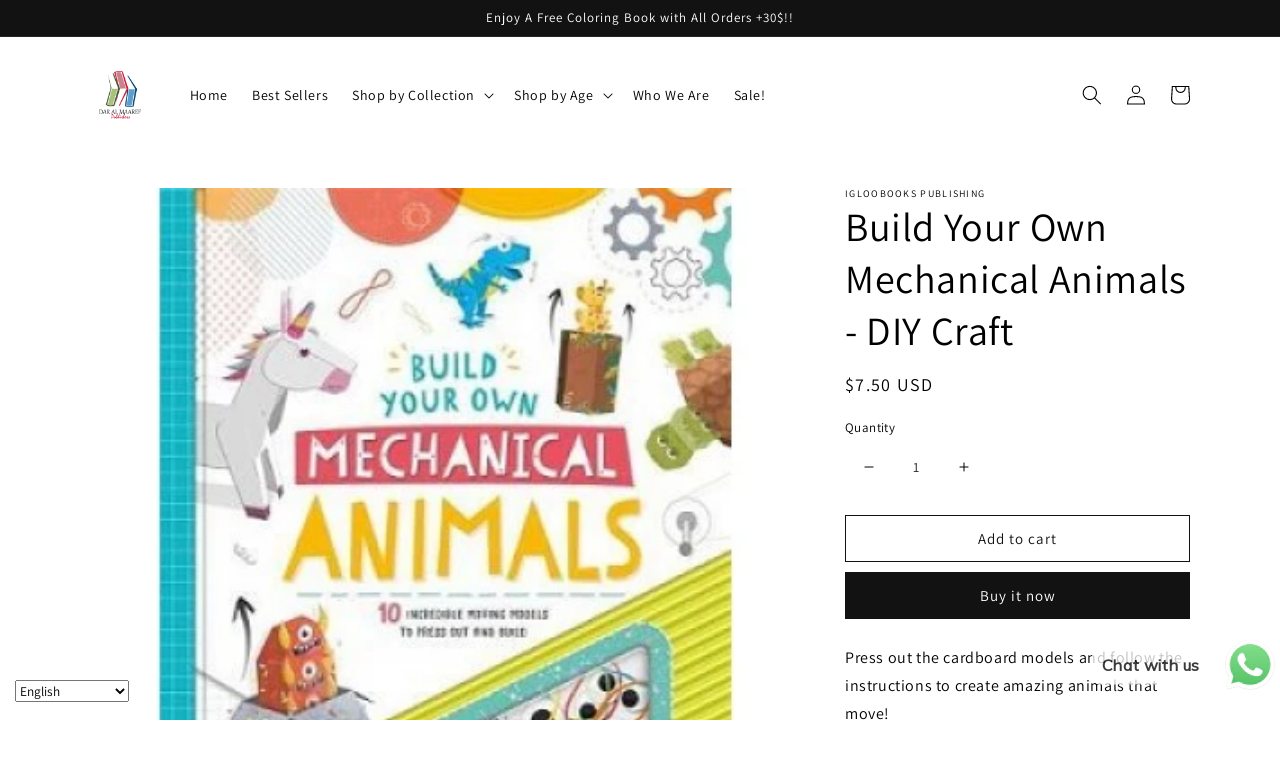

--- FILE ---
content_type: text/javascript
request_url: https://daralmaarefpublisher.com/cdn/shop/t/33/assets/details-disclosure.js?v=153497636716254413831686241142
body_size: -273
content:
class DetailsDisclosure extends HTMLElement{constructor(){super(),this.mainDetailsToggle=this.querySelector("details"),this.content=this.mainDetailsToggle.querySelector("summary").nextElementSibling,this.mainDetailsToggle.addEventListener("focusout",this.onFocusOut.bind(this)),this.mainDetailsToggle.addEventListener("toggle",this.onToggle.bind(this))}onFocusOut(){setTimeout(()=>{this.contains(document.activeElement)||this.close()})}onToggle(){this.animations||(this.animations=this.content.getAnimations()),this.mainDetailsToggle.hasAttribute("open")?this.animations.forEach(animation=>animation.play()):this.animations.forEach(animation=>animation.cancel())}close(){this.mainDetailsToggle.removeAttribute("open"),this.mainDetailsToggle.querySelector("summary").setAttribute("aria-expanded",!1)}}customElements.define("details-disclosure",DetailsDisclosure);class HeaderMenu extends DetailsDisclosure{constructor(){super(),this.header=document.querySelector(".header-wrapper")}onToggle(){this.header&&(this.header.preventHide=this.mainDetailsToggle.open,document.documentElement.style.getPropertyValue("--header-bottom-position-desktop")===""&&document.documentElement.style.setProperty("--header-bottom-position-desktop",`${Math.floor(this.header.getBoundingClientRect().bottom)}px`))}}customElements.define("header-menu",HeaderMenu);
//# sourceMappingURL=/cdn/shop/t/33/assets/details-disclosure.js.map?v=153497636716254413831686241142
